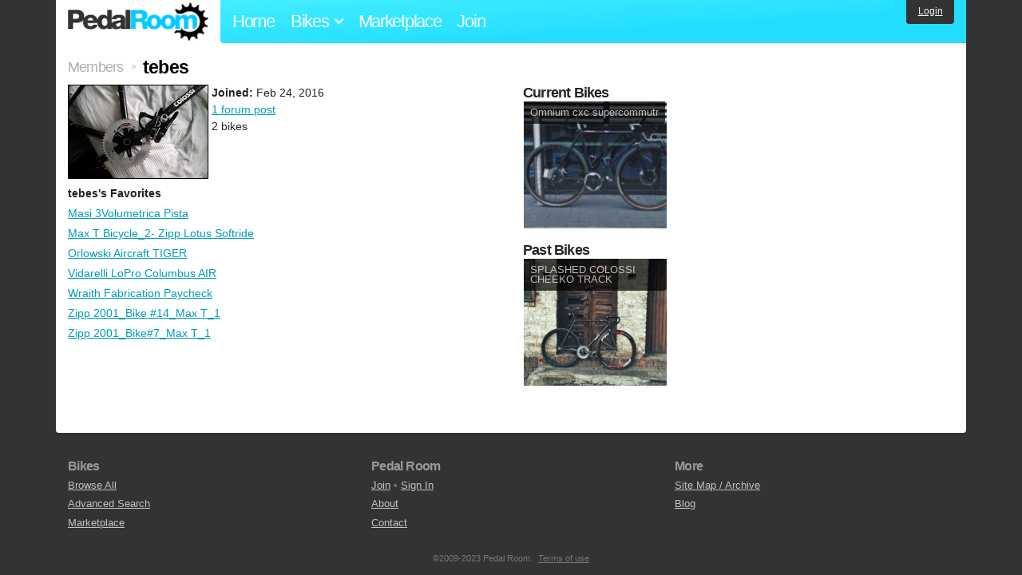

--- FILE ---
content_type: text/html; charset=utf-8
request_url: https://www.pedalroom.com/members/tebes
body_size: 3091
content:
<!DOCTYPE html>
<html lang="en">
<head>
  <meta charset="utf-8">
  <meta name="viewport" content="width=device-width, initial-scale=1, shrink-to-fit=no">
  <title>tebes - Pedal Room</title>
  
  <meta http-equiv="Content-Type" content="text/html; charset=UTF-8" />
  <meta http-equiv="Content-Language" content="en-us" />
  
  <link rel="search" type="application/opensearchdescription+xml" title="Pedal Room" href="/opensearch.xml" />
  <link rel="shortcut icon" href="/img/favicon.gif" />
  <link rel="canonical" href="https://www.pedalroom.com/members/tebes" />
  <meta property="fb:app_id" content="109629149092601" />
  <link rel="stylesheet" media="screen" href="/assets/application_new-74ba1a8bed4caf9e25d50f8cde770cf9e579cbfa3c6df7e392040478e958f8a3.css" />
<link rel="stylesheet" media="screen" href="/assets/bikes-1a157b8f1d165fb9ca3b7372245e560e692aa78159b5c57df27b4d49a59ef0d6.css" />

  <script src="/assets/application_new-b6f227be0905e22ec5d6b062435af11d9762a25981cea92d3e4615966c3d2096.js"></script>

  <script type="text/javascript">var _gaq = _gaq || [];
_gaq.push(['_setAccount', 'UA-7463617-2']);
_gaq.push(['_trackPageview']);

(function() {
var ga = document.createElement('script');
ga.src = ('https:' == document.location.protocol ? 'https://ssl' : 'http://www') + '.google-analytics.com/ga.js';
ga.setAttribute('async', 'true');
document.documentElement.firstChild.appendChild(ga);
})();</script>
  <meta name="csrf-param" content="authenticity_token" />
<meta name="csrf-token" content="DiSk204Qs9Rkh9UgTuN8v2HOGbNLW7IplZpQPoFIMBjqJVeJfq2pAiQ4YW8FQOJTFbCXlZR4oxdaOF2Ch/oQkA==" />
  
</head>
<body>
<div class="master-container">
<header class="container">
    <div class="row">
      <div class="col-md-auto">
          <a href="/" class="home" title="Pedal Room home">Pedal Room</a>
      </div>
      <div class="col-md d-flex align-items-center" id="nav-menu">
        <nav aria-label="Main Navigation">
          <ul class="outside-nav">
              <li class="nav-home"><a href="/" title="Pedal Room home page">Home</a></li>
            <li class="dropdown closed">
              <span class="toggle" id="bikes-toggle">Bikes<span class="arrow"></span></span>
              <ul class="dropdown-menu" id="bikes-dropdown">
                <li><a href="/bikes" title="Browse recently updated and new bikes, browse by category, etc.">Browse All</a></li>
                <li><a href="/bikes/by_tag" title="Browse bikes by various tags">By Tag</a></li>
                <li><a href="/bikes/search" title="Search by keywords and various search filters">Advanced Search</a></li>
              </ul>
            </li>
            <li class="nav-market"><a href="/forums/marketplace" title="Buy and sell bikes, parts, and accessories in our marketplace">Marketplace</a></li>
              <li class="nav-join"><a href="/join" title="Join for free">Join</a></li>
          </ul>
        </nav>
      </div>
      <div class="col-md-auto" id="member_details">
          <a href="/login" id="login_link" class="bg-dark text-white">Login</a>
      </div>
    </div>
</header>
<main class="container" id="content">
  <div class="row" itemscope itemtype="http://schema.org/Person">
    <div id="main" class="col-12">
      <div class="title"><a title="Browse all members" href="/join">Members</a> <span>&gt;</span> <h1 itemprop="name">tebes</h1></div>
<!-- i 19646 -->

<div class="row">
  <div class="member_details col-lg-6">
      <div class="member_photo">
        <img itemprop="image" src="/m/19646.jpg" width="207" alt="tebes" />
      </div>
    <p style="margin-top: 0;">
      <strong>Joined:</strong> <time datetime="2016-02-24">Feb 24, 2016</time>
      <br />
        <a title="All posts by tebes" href="/forums/posts?member=tebes">1 forum post</a><br />
      2 bikes
    </p>



      <p class="label">tebes's Favorites</p>
      <ul class="basic">
          <li><a title="View bike, Masi 3Volumetrica Pista" href="/bike/masi-3volumetrica-pista-8907">Masi 3Volumetrica Pista</a></li>
          <li><a title="View bike, Max T Bicycle_2- Zipp Lotus Softride" href="/bike/max-t-bicycle-2-zipp-lotus-softride-10806">Max T Bicycle_2- Zipp Lotus Softride</a></li>
          <li><a title="View bike, Orlowski Aircraft TIGER" href="/bike/orlowski-aircraft-tiger-26412">Orlowski Aircraft TIGER</a></li>
          <li><a title="View bike, Vidarelli LoPro Columbus AIR" href="/bike/vidarelli-lopro-columbus-air-25768">Vidarelli LoPro Columbus AIR</a></li>
          <li><a title="View bike, Wraith Fabrication Paycheck" href="/bike/wraith-fabrication-paycheck-30392">Wraith Fabrication Paycheck</a></li>
          <li><a title="View bike, Zipp 2001_Bike #14_Max T_1" href="/bike/zipp-2001-bike-14-max-t-1-10190">Zipp 2001_Bike #14_Max T_1</a></li>
          <li><a title="View bike, Zipp 2001_Bike#7_Max T_1" href="/bike/zipp-2001-bike7-max-t-1-10158">Zipp 2001_Bike#7_Max T_1</a></li>
      </ul>
  </div>

  <div class="member_bikes col-lg-6">
        <h2>Current Bikes</h2>
        <div class="row no-gutters mb-3">
            <div class="col-4">
              <a href="/bike/omnium-cxc-supercommutr-44386" title="View bike, Omnium cxc supercommutr">
              <div class="bike-card">
                <h4>Omnium cxc supercommutr</h4>
                  <img src="/d/omnium-cxc-supercommutr-44386_1.jpg" alt="Omnium cxc supercommutr">
              </div>
              </a>
            </div>
        </div>
        <h2>Past Bikes</h2>
        <div class="row no-gutters mb-3">
            <div class="col-4">
              <a href="/bike/splashed-colossi-cheeko-track-27400" title="View bike, SPLASHED COLOSSI CHEEKO TRACK">
              <div class="bike-card">
                <h4>SPLASHED COLOSSI CHEEKO TRACK</h4>
                  <img src="/d/splashed-colossi-cheeko-track-27400_14.jpg" alt="SPLASHED COLOSSI CHEEKO TRACK">
              </div>
              </a>
            </div>
        </div>
  </div>
</div>

    </div>
  </div>
</main>
<footer>
  <div class="container">
    <div class="row">
      <div class="col-6 col-md-4 mb-3">
        <h5>Bikes</h5>
        <ul>
          <li><a href="/bikes" title="Browse all bikes on Pedal Room">Browse All</a></li>
          <li><a href="/bikes/search" title="Advanced search for bicycles on the site">Advanced Search</a></li>
          <li><a href="/forums/marketplace" title="Buy and sell bicycles, parts, and gear">Marketplace</a></li>
        </ul>
      </div>
      <div class="col-6 col-md-4 mb-3">
        <h5>Pedal Room</h5>
        <ul>
          <li class="footer-join-links"><a href="/join" title="Join Pedal Room for free">Join</a> &bull; <a href="/login" title="Sign in to access your account">Sign In</a></li>
          <li><a href="/about" title="About Pedal Room">About</a></li>
          <li><a href="/contact_us" title="Contact us">Contact</a></li>
        </ul>
      </div>
      <div class="col-6 col-md-4 mb-3">
        <h5>More</h5>
        <ul>
          <li><a href="/site_map" title="Links to all the areas of Pedal Room">Site Map / Archive</a></li>
          <li><a title="Our blog, with site updates and such" href="/blog">Blog</a></li>
        </ul>
      </div>
    </div>
    <div class="copyright text-center py-1">
      <small class="text-muted">
        &copy;2009-2023 Pedal Room.
        <span class="ml-1">
          <a href="/about/terms" class="text-muted">Terms of use</a>
        </span>
      </small>
    </div>
  </div>
</footer>
</div>

<script type="text/javascript">$(document).ready(function() { var date = new Date(); date.setTime(date.getTime() + (1000*24*60*60*1000)); var expires = '; expires=' + date.toGMTString(); var offset = -(new Date().getTimezoneOffset() / 60); document.cookie = 'pr_tz=' + offset + expires + '; path=/'; });</script>
</body>
</html>
